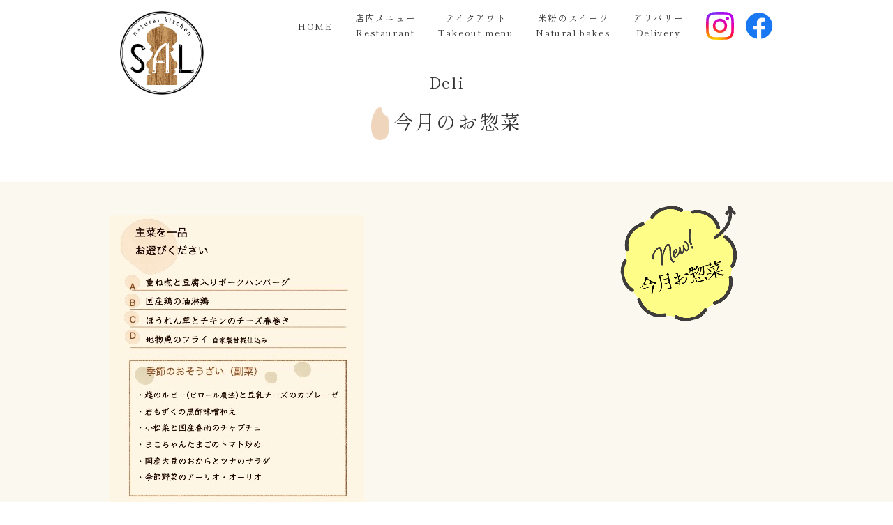

--- FILE ---
content_type: text/css
request_url: https://naturalkitchensal.com/storage/wp-content/themes/sal/style.css?ver=1768804750
body_size: 6668
content:
@charset "utf-8";

.bold { font-weight:700;}
.clear { clear:both;}
.al { text-align:left;}
.ar { text-align:right;}
.ac { text-align:center;}
.clearfix:after { height:0; visibility:hidden; content:"."; display:block; clear:both;}
.clearfix { _height: 1px; min-height: 1px; /*￥*//*/ height: auto; overflow: hidden; /**/}

.menu-trigger,.menu-trigger span { display: inline-block; transition: all .4s; box-sizing: border-box;}
.menu-trigger { position: relative; width:30px; height:24px;}
.menu-trigger span { position:absolute; left:0; width:100%; height:4px; background-color:#808167;}
.menu-trigger span:nth-of-type(1) { top:0;}
.menu-trigger span:nth-of-type(2) { top:10px;}
.menu-trigger span:nth-of-type(3) { bottom:0;}
.menu-trigger.active span:nth-of-type(1) { -webkit-transform: translateY(10px) rotate(-45deg); transform: translateY(10px) rotate(-45deg);}
.menu-trigger.active span:nth-of-type(2) { opacity:0;}
.menu-trigger.active span:nth-of-type(3) { -webkit-transform: translateY(-10px) rotate(45deg); transform: translateY(-10px) rotate(45deg);}


* { -webkit-text-size-adjust:100%; -webkit-tap-highlight-color:rgba(0, 0, 0, 0);}
body { font-family: "shippori-mincho", sans-serif;font-weight: 400; font-style: normal; text-align: center; line-height:1.7; color:#333; letter-spacing:0.1em; background: #fff;}
img{ border:none; vertical-align:middle; max-width:100%;}
img{ width:auto\9; height:auto\9;}
a{ text-decoration: none; color:#333;}
a:hover{ text-decoration: none;}
header, footer, nav, section, article, aside, h1, h2, h3, h4, h5, h6, div, p, dl, dt, dd, table, th, td, a,li { box-sizing: border-box;}


.mt1rem{ margin-top:1rem;}
.mt2rem{ margin-top:2rem;}
.mt4rem{ margin-top:4rem;}
.mt8rem{ margin-top:8rem;}
.mb1rem{ margin-bottom:1rem;}
.mb2rem{ margin-bottom:2rem;}
.mb4rem{ margin-bottom:4rem;}
.mb8rem{ margin-bottom:8rem;}
.pt1rem{ padding-top:1rem;}
.pt2rem{ padding-top:2rem;}
.pt4rem{ padding-top:4rem;}
.pt8rem{ padding-top:8rem;}
.pb1rem{ padding-bottom:1rem;}
.pb2rem{ padding-bottom:2rem;}
.pb4rem{ padding-bottom:4rem;}
.pb8rem{ padding-bottom:8rem;}


#loading{ position: fixed; top:0; left:0; width:100%; height:100vh; background: #fff url(img/inaho.svg) center center no-repeat; background-size:4rem; z-index:10000;}

/*webフォントが適応されてから表示*/
#site{ opacity:0; transition: all 1s;}
.wf-active #site,.loading-delay #site{ opacity:1;}

.gothic{font-family:"ヒラギノ角ゴ ProN W3", "ヒラギノ角ゴ Pro W3", "ヒラギノ角ゴ W3", "Hiragino Kaku Gothic ProN", "Hiragino Kaku Gothic Pro", "游ゴシック Medium", "Yu Gothic Medium", "游ゴシック体", "YuGothic", "メイリオ", "Meiryo", "verdana", sans-serif;}


header{ position:fixed; top:0; left:0; width:100%; padding:1rem 0 0; z-index:9999;}
header::before{ content:""; width:100%; left:0; height:80px; top:0; position:absolute;background:rgba(255, 255, 255, 0.9);
/*background-image: linear-gradient(0deg, rgba(255, 255, 255, 0), rgba(255, 255, 255, 0.9) 60%, rgba(255, 255, 255, 0.9));*/}
header > h1{ position:fixed; top:1rem; left:50%; margin-left:calc(-1 * calc(500px - 2rem));}
header > h1 img{ width:120px; height:auto;}
#navWrapper{ max-width:calc(1000px - 2rem); width:100%; padding:0 1rem; position:relative; margin:0 auto;}
#navWrapper > nav{ position:absolute; top:0; right:1rem;}
#navWrapper > nav > ul {display: flex; align-items: center;}
#navWrapper > nav > ul > li { display:inline-block; vertical-align: top; padding:0 0 0 2rem;}
#navWrapper > nav > ul > li a{ font-size:0.8rem;}
#navWrapper > nav > ul > li span{ display:block;}

#navWrapper > nav > ul > li.sns-icon { height: 40px;}
#navWrapper > nav > ul > li.sns-icon a { height: 100%; display: block;}
#navWrapper > nav > ul > li.sns-icon a img { height: 100%; object-fit: contain;}
#navWrapper > nav > ul > li.sns-icon.f-icon {padding-left: 1rem;}

.forFixWrapper{ padding-top:100px;}
.mainWrapper{ width:100%; position:relative;}
.mainWrapper::before{ content:""; position:absolute; bottom:-2rem; left:0; width:100%; height:280px; background:url(img/texture01.jpg) center center no-repeat; background-size:cover;}
.mainInner{ max-width:calc(1000px - 2rem); width:100%; height:540px; margin:0 auto; position:relative; overflow:hidden;}
/*
.mainInner::after{ content:""; position:absolute; top:0; left:0; width:100%; height:100%; background:#fff; animation: fadeOut 1.0s linear 0s 1 normal forwards;}
*/
.mainInner > ul{ overflow:hidden; width:100%; height:100%;}
.mainInner > ul > li{ position:relative;}
.mainInner > ul > li:not(:last-child){ position:absolute; top:0; left:0; display:none;}
.mainInner > ul > li#main01{ width:100%; height:100%; background:url(img/main01__pc.jpg) center center no-repeat; background-size:cover;}
.mainInner > ul > li#main02{ width:100%; height:100%; background:url(img/main02__pc.jpg) center center no-repeat; background-size:cover;}
.mainInner > ul > li#main03{ width:100%; height:100%; background:url(img/main03__pc.jpg) center center no-repeat; background-size:cover;}
.mainInner > ul > li#main04{ width:100%; height:100%; background:url(img/main04__pc.jpg) center center no-repeat; background-size:cover;}
.mainInner > ul > li#main05{ width:100%; height:100%; background:url(img/main05__pc.jpg) center center no-repeat; background-size:cover;}
.mainInner > ul > li#main06{ width:100%; height:100%; background:url(img/main06__pc.jpg) center center no-repeat; background-size:cover;}

.mainTitle{ position:absolute; top:50%; left:50%; transform: translate(-50%,-50%); width:100%; z-index:999;}
.mainTitle > p{ opacity:1; color:#fff; font-size:1.4rem; margin-bottom:1rem; text-shadow:rgba(0, 0, 0, 0.5) 0 0 10px;
/*animation: mainAnime 1.0s ease-in 2.0s 1 normal forwards;*/}
.mainTitle > h2{ opacity:1; color:#fff; font-size:2.4rem; line-height:1.5;text-shadow:rgba(0, 0, 0, 0.5) 0 0 10px,rgba(0, 0, 0, 0.5) 0 0 10px;
/*animation: mainAnime 1.0s ease-in 1.5s 1 normal forwards;*/}

@keyframes mainAnime {
    0%{ transform: translate(-2rem,0); opacity:0; filter: blur(7px);}
    100%{ transform: translate(0,0); opacity:1; filter: blur(0);}
}

@keyframes navAnime {
    0%{ transform: translate(0,-120px);}
    100%{ transform: translate(0,0);}
}

@keyframes fadeIn {
    0%{ opacity:0; filter: blur(7px);}
    100%{ opacity:1; filter: blur(0);}
}

@keyframes fadeOut {
    0%{ opacity:1;}
    100%{ opacity:0;}
}

@media only screen and (max-width : 1000px) {
    @keyframes navAnime {
        0%{ transform: translate(0,0);}
        100%{ transform: translate(0,0);}
    }

    header{ height:0;}
    header::before{ content:none;}
    header > h1{ position:fixed; top:1px; left:10px; margin-left:0;}
    header > h1 img{ width:60px;}

    #navWrapper{ height:100vh; transform: translate(120%,0); transition: all .5s; background: #efefef; position:absolute; top:0; left:0;}
    #navWrapper.navOn{ transform: translate(0,0);}
    #navWrapper > nav{ padding:4rem 2rem;}
    #navWrapper > nav > ul {display: block;}
    #navWrapper > nav > ul > li{ display:block; padding:0 0 1rem;}
    #navWrapper > nav > ul > li.sns-icon.f-icon {padding-left: 0;}

    .forFixWrapper{ padding-top:60px; width:100%;}
    .mainWrapper::before{ bottom:auto; top:1rem; height:calc(100% - 2rem);}

    .mainTitle > p{ font-size:1.0rem; text-shadow:rgba(0, 0, 0, 1) 0 0 5px;}
    .mainTitle > h2{ font-size:1.4rem; text-shadow:rgba(0, 0, 0, 1) 0 0 5px;}

    .mainInner{ height:380px;}
}




.secTitle{font-weight: 400; margin-bottom:2rem;}
.secTitle span{ color:#765757; font-size:1.0rem; font-weight:400;}

@media only screen and (max-width : 800px) {
    #loading{ background-size:3rem;}

    .mainInner > ul > li#main01{ background:url(img/main01__sp.jpg) center center no-repeat; background-size:cover;}
    .mainInner > ul > li#main02{ background:url(img/main02__sp.jpg) center center no-repeat; background-size:cover;}
    .mainInner > ul > li#main03{ background:url(img/main03__sp.jpg) center center no-repeat; background-size:cover;}
    .mainInner > ul > li#main04{ background:url(img/main04__sp.jpg) center center no-repeat; background-size:cover;}
    .mainInner > ul > li#main05{ background:url(img/main05__sp.jpg) center center no-repeat; background-size:cover;}
    .mainInner > ul > li#main06{ background:url(img/main06__sp.jpg) center center no-repeat; background-size:cover;}
}




.summaryWrapper{ padding:8rem 0 4rem; margin:0 auto; max-width:calc(1000px - 2rem); width:100%;}
#summaryContent{ text-align:left; padding-left:50%; background:url(img/pic_01.jpg) 25% center no-repeat; background-size:10rem;}
#summaryContent h2{ font-size:1.6rem; margin-bottom:1rem;}
#summaryContent h2 strong{ display:inline-block; position:relative; font-weight:400;}
#summaryContent h2 strong::before{ content:"“"; position:absolute; top:0; left:-0.5em;}
#summaryContent h2 strong::after{ content:"”"; position:absolute; top:0; right:-0.5em;}
#summaryContent p{ font-size:1.0rem; margin-top:2em;}

@media only screen and (max-width : 1000px) {
    .summaryWrapper{ padding:2rem 0 2rem;}
    #summaryContent{ padding-left:0; padding-bottom:8rem; background:url(img/pic_01.jpg) center bottom no-repeat; background-size:8rem;}
    #summaryContent h2{ font-size:1.2rem; padding:0 2rem;}
    #summaryContent p{ font-size:0.8rem; margin-top:1em; padding:0 2rem;}
}




.menuWrapper{ position:relative; margin:0 0 8rem;}
.menuWrapper::before{ content:""; position:absolute; top:4rem; left:0; width:100%; height:calc(100% - 8rem); background:url(img/texture01.jpg) center center no-repeat; background-size:cover;}
.menuInner{ max-width:calc(1000px - 2rem); width:100%; padding:2rem; background:#EAEAEA; margin:0 auto; position:relative; box-shadow: 0px 0px 20px 0px rgba(0, 0, 0, 0.1);}
.menuInner > ul{ display:flex; gap:1rem; justify-content:space-between;}
.menuInner > ul > li a{ display:block;}
.menuInner > ul > li > p{ margin:1rem auto 0;}

@media only screen and (max-width : 1000px) {
    .menuWrapper{ margin:0 0 4rem;}
    .menuInner{ padding:1rem 0;}
    .menuInner > ul{ gap:0;}
    .menuInner > ul > li > p{ font-size:0.8rem;}
}




.recommendWrapper{ padding:6rem 0;}
#featureWrapper{ max-width:1000px; width:100%; margin:0 auto;}
#featureWrapper > ul > li{width:50%; display:inline-block; text-align:left; padding:1rem;}
.featureText{ padding:0 2rem 0; margin-bottom:2rem;}
.featureText h1{ font-size:1.6rem; margin-bottom:2rem; font-weight:400;}
.featureText h1 strong{ font-weight:400; display:inline-block; margin-left:4px; margin-right:4px;}
.featureText h1 strong::before{ content:"“";}
.featureText h1 strong::after{ content:"”";}
.featureText h2{ font-size:1.6rem; margin-bottom:1rem;}
.featureText p strong{ font-weight:400; display:inline-block; margin-left:4px; margin-right:4px;}
.featureText p strong::before{ content:"“";}
.featureText p strong::after{ content:"”";}
.featureImage{ margin:2rem 0;}
.featurePhotoList{ max-width:1000px; width:100%; margin:0 auto;}
.featurePhotoList > li{ display:inline-block;width:50%; padding:1rem;}

@media only screen and (max-width : 1000px) {
    .recommendWrapper{ padding:3rem 0;}
    #featureWrapper > ul > li{width:100%; display:block; padding:0 1rem;}
    .featureText{ padding:0; margin-bottom:1rem;}
    .featureText h1{ font-size:1.2rem; margin-bottom:1rem;}
    .featureText h2{ font-size:1.2rem;}
    .featureText p{ font-size:0.8rem;}
    .featureImage{ margin:1rem 0;}
    .featurePhotoList > li{ padding:0;}
}




.deliWrapper{ position:relative; margin:0 0 8rem;}
.deliWrapper::before{ content:""; position:absolute; top:4rem; left:0; width:100%; height:calc(100% - 8rem); background:url(img/texture01.jpg) center center no-repeat; background-size:cover;}
.deliInner{ max-width:calc(1000px - 2rem); width:100%; padding:4rem 4rem; background:#EAEAEA; margin:0 auto; position:relative; box-shadow: 0px 0px 20px 0px rgba(0, 0, 0, 0.1);}
.deliInner > ul{ margin:2rem auto 0;}
.deliInner > ul > li{ display:inline-block; padding:0 1rem;}
.deliInner > ul > li > a{ display:block; line-height:1; padding:0.5rem 1rem; text-align: center; border:1px solid #950C1C; color:#950C1C; background:transparent;}
.deliInner > ul > li > a:hover{ background:#950C1C; border:1px solid #950C1C; color:#fff;}

@media only screen and (max-width : 1000px) {
    .deliWrapper{ margin:0 0 4rem;}
    .deliInner{ padding:2rem 0;}
    .deliInner > ul > li{ display:block; margin-top:1rem;}
    .deliInner > ul > li > a{ font-size:0.8rem;}
}




.newsWrapper{ overflow:hidden; width:100%; padding:2rem 0; margin:0 0 0; background:#FFFFF4;}
.newsInner{ display:flex; justify-content:space-between; align-items:stretch; max-width:calc(1000px - 2rem); width:100%; margin:0 auto; text-align:left;}
.newsInner > div.newsFlexTexture{ flex-basis:20%; padding:2rem; color:#A94509; position:relative;}
.newsInner > div.newsFlexTexture > p{font-size:1.6rem; position:relative; padding:0 1rem; display:inline-block;}
.newsInner > div.newsFlexTexture > p::before{ content:""; position:absolute; top:0; left:0; transform: rotate(-15deg); height:100%; width:1px; background:#A94509;}
.newsInner > div.newsFlexTexture > p::after{ content:""; position:absolute; top:0; right:0; transform: rotate(15deg); height:100%; width:1px; background:#A94509;}
.newsInner > div.newsFlexListWrapper{ flex-basis:80%; padding:2rem; color:#A94509;}

.newsFlexList > li{ margin:0 0 1em; font-size:0.8rem; padding-bottom:5px; border-bottom: 1px solid #A94509;}
.newsFlexList > li a{ color:#A94509;}
.newsFlexList > li > span{ display:inline-block; margin:0 1em 0 0;}

@media only screen and (max-width : 1000px) {
    .newsInner{ flex-direction:column;}
    .newsInner > div.newsFlexTexture{ padding:0 1rem 1rem;}
    .newsInner > div.newsFlexTexture > p{font-size:1.0rem;}
    .newsInner > div.newsFlexListWrapper{ flex-basis:90%; padding:0 1rem 0;}
}




.magokoroWrapper{ background:#faf8ef; padding:4rem 0;}
.magokoroInner{ display:flex; justify-content:space-between; align-items:stretch; max-width:calc(1000px - 2rem); width:100%; margin:0 auto; text-align:left;}
.magokoroPrimary{ flex-basis:70%;}
.magokoroSecondary{ flex-basis:30%;}

.magokoroPrimary h2{ background:url(img/kome_icon.png) 0 0 no-repeat; background-size:1.6rem; padding:0 0 0 2rem; line-height:1.5;}
.magokoroPrimary h2 span.jp{ display:block; font-size:1.8rem;}
.magokoroPrimary h2 span.en{ display:block; color:#968787; font-size:1.2rem;}
.magokoroPrimary h2 span.en strong{font-size:1.8rem;}

.magokoroTableWrapper{ background:#fbf0eb; padding:1rem;}
.magokoroTableWrapper th{ padding-right:1rem;}
.magokoroTableWrapper td span{ font-size:0.8rem;}

.magokoroImgWrapper{ margin:2rem 0;}
.magokoroNote{ font-size:0.8rem; margin:1rem 0 0;}
.magokoroNote::before{ content:"＊";}

.monthIcon{ max-width:180px; margin:0 auto;}
.monthIcon img{ animation:rotateAnime 1.5s ease-in-out 1.0s infinite normal forwards; transform: rotate(15deg);}

.monthMenu{ margin:2rem auto 0;}
.monthMenu > a{ display:block; background:url(img/month_bg.png) center center no-repeat; background-size: contain; padding:2rem 0 2rem 2rem; max-width:240px; margin:0 auto;}
.monthMenu > a:hover{filter: saturate(200%);}
.monthMenu > a span.en{ display:block; font-size:1.8rem; font-weight:700; line-height:1;}
.monthMenu > a span.jp{display:block; margin-top:4px;}

@keyframes rotateAnime {
    0%{ transform: rotate(15deg);}
    50%{ transform: rotate(-15deg);}
    100%{ transform: rotate(15deg);}
}

@media only screen and (max-width : 800px) {
    .magokoroWrapper{ padding:3rem 0 2rem;}
    .magokoroInner{ flex-direction:column;}
    .magokoroPrimary{ padding:0 1rem;}
    .magokoroSecondary{ padding:0 1rem;}

    .magokoroPrimary h2{ background-size:1.2rem; padding:0 0 0 1.8rem;}
    .magokoroPrimary h2 span.jp{ font-size:1.4rem;}
    .magokoroPrimary h2 span.en{ font-size:1.0rem;}
    .magokoroPrimary h2 span.en strong{font-size:1.4rem;}
    .magokoroImgWrapper{ margin:1rem 0;}

    .magokoroTableWrapper{ font-size:0.8rem; padding:5px;}
    .magokoroTableWrapper th{ padding-right:0;}

    .monthIcon{ max-width:140px; margin:2rem auto 0;}
    .monthMenu{ margin:0 auto 0;}
}




.takeoutWrapper{ background:#fff; padding:4rem 0; margin-bottom:4rem;}
.takeoutInner{ display:flex; justify-content:space-between; align-items:stretch; max-width:calc(1000px - 2rem); width:100%; margin:0 auto; text-align:left; align-items: center;}
.takeoutPrimary{ flex-basis:70%;}
.takeoutSecondary{ flex-basis:30%; text-align: center;}

.takeoutPrimary h2{ background:url(img/kome_icon.png) 0 0 no-repeat; background-size:1.6rem; padding:0 0 0 2rem; line-height:1.5;}
.takeoutPrimary h2 span.jp{ display:block; font-size:1.8rem;}

.takeoutTableWrapper{ background:#f0f6ed; padding:1rem;}
.takeoutImgWrapper{ margin:2rem 0;}
.takeoutNote{ font-size:0.8rem; margin:1rem 0 0;}
.takeoutNote::before{ content:"＊";}
.takeoutNote a{ display:inline-block; padding:0 3rem 0 0; background:url(img/arrow_btn.svg) right center no-repeat; background-size:2.0rem; vertical-align: top;}

.takeoutMenu{ margin:1rem auto 0;}
.takeoutMenu > a{ display:block; background:url(img/takeout_bg.png) center center no-repeat; background-size: contain; padding:2rem 1rem 2rem; max-width:240px; margin:0 auto;}
.takeoutMenu > a:hover{filter: saturate(200%);}
.takeoutMenu > a span.en{ display:block; font-size:1.4rem; font-weight:700; line-height:1;}
.takeoutMenu > a span.jp{display:block; margin-top:4px;}

.takeoutIcon{margin:0 auto 2rem;}
.takeoutIcon img{ height:3.4rem; width:auto; animation:scaleAnime 2s ease-in-out 1.0s infinite normal forwards;}

.telBox{ display:inline-block; padding:1rem 2rem; background:#F3F0DB; border-radius:100px; margin:0 auto;}
.tel{ display:block; font-size:1.4rem;}
.telNote{ display:block;}

@keyframes scaleAnime {
    0%{ transform:scale(1);}
    80%{ transform:scale(1);}
    90%{ transform:scale(1.2);}
    100%{ transform:scale(1);}
}

@media only screen and (max-width : 800px) {
    .takeoutWrapper{ padding:3rem 0; margin-bottom:0;}
    .takeoutInner{ flex-direction:column;}
    .takeoutPrimary{ padding:0 1rem;}
    .takeoutSecondary{ padding:0 1rem;}

    .takeoutPrimary h2{ background-size:1.2rem; padding:0 0 0 1.8rem;}
    .takeoutPrimary h2 span.jp{ font-size:1.0rem;}

    .takeoutTableWrapper{ font-size:0.8rem; padding:5px;}
    .takeoutImgWrapper{ margin:1rem 0;}
    .takeoutNote a{ padding:0 1rem 0 0; background-size:1.4rem; background-position: right top;}

    .tel{ font-size:1.2rem;}
    .telNote{ font-size:0.8rem;}
}




.bakesWrapper{ background:#F3F0DB; padding:4rem 0;}
.bakesInner{ max-width:calc(1000px - 2rem); width:100%; margin:0 auto; text-align:left;}

.bakesInner h2{ background:url(img/kome_icon.png) 0 0 no-repeat; background-size:1.6rem; padding:0 0 1rem 2rem; line-height:1.5;}
.bakesInner h2 span.jp{ display:block; font-size:1.8rem;}
.bakesLead{ margin-top:0;}

.bakesFlex{ display:flex; justify-content:space-between; align-items:stretch; max-width:calc(1000px - 2rem); width:100%; margin:2rem auto; text-align:left; align-items: center;}
.bakesImgWrapper{ flex-basis:70%;}
.bakesLogoWrapper{ flex-basis:30%; text-align: center;}
.bakesLogoWrapper > dl > dt{ margin-bottom:2rem;}
.bakesLogoWrapper > dl > dt img{ width:180px; height:auto;}
.bakesLogoWrapper > dl > dd a{ text-decoration:underline;}
.bakesLogoWrapper > dl > dd a:hover{ text-decoration:none;}
.bakesNote{ font-size:1rem; margin:1rem 0 0; padding:0 0 0 9rem; position:relative;}
.bakesNote::before{ content:""; position:absolute; bottom:-2rem; left:0; height:10rem; width:8rem; background:url(img/foodjapan_icon.png) bottom center no-repeat; background-size:contain;}

@media only screen and (max-width : 800px) {
    .bakesWrapper{ padding:3rem 0;}

    .bakesInner h2{ background-size:1.2rem; padding:0.3rem 0 0.5rem 1.8rem; margin:0 1rem;}
    .bakesInner h2 span.jp{ font-size:1.2rem;}
    .bakesLead{ padding:0 1rem; font-size:0.8rem;}

    .bakesFlex{ flex-direction:column; margin:1rem auto;}
    .bakesImgWrapper{ padding:0 1rem;}
    .bakesLogoWrapper{ padding:0 1rem;}

    .bakesLogoWrapper > dl{ margin:2rem auto 2rem;}
    .bakesLogoWrapper > dl > dt img{ width:140px;}
    .bakesLogoWrapper > dl > dd{ font-size:0.8rem;}

    .bakesNote{ font-size:0.8rem; padding:0 0 0 4rem;}
    .bakesNote::before{ bottom:60%; height:3.6rem; width:3.6rem; transform: translate(0,50%);}
}




.furusatoWrapper{ margin:0 0 8rem;}
.furusatoList{ max-width:720px; width:100%; margin:0 auto; padding:0 1rem;}
.furusatoList > li{ display:inline-block; width:50%; padding:0 1rem;}
.furusatoList > li a:hover{ opacity:0.8;}

@media only screen and (max-width : 800px) {
    .furusatoWrapper{ margin:0 0 4rem;}
    .furusatoList{ padding:0 calc(1rem - 5px);}
    .furusatoList > li{ padding:0 5px;}
}




.movieWrapper{ margin:0 0 8rem;}
.movieList{ max-width:1000px; width:100%; margin:0 auto; padding:0 1rem;}
.movieList > li{ display:inline-block; width:50%; padding:0 1rem;}
.movie{ position:relative; height:0; padding-top:66.6989351%; /* 4:3 */padding-top:56.25%; /* 16:9 */}
.movie iframe{height:100%;position:absolute;left:0;top:0;width:100%;}

@media only screen and (max-width : 800px) {
    .movieWrapper{ margin:0 0 4rem;}
    .movieList > li{ display:block; width:100%; padding:0; margin-top:1rem;}
}



.mapWrapper {margin:0 0 8rem;}
.mapWrapper .gmap {max-width:1000px; width:100%; margin:0 auto; padding:0 1rem; position: relative; width: 100%; height: 0; padding-top: 400px;}
.mapWrapper .gmap iframe {position: absolute; top: 0; left: 0; width: 100%; height: 100%;}

@media only screen and (max-width : 800px) {
    .mapWrapper{ margin:0 0 4rem;}
    .mapWrapper .gmap { padding:0; padding-top: 300px;}
}



.footerWrapper{ padding:4rem 0 4rem; background:url(img/footer__pc.jpg) center center no-repeat; background-size:cover; position:relative; color:#fff;}
.footerWrapper::before{ content:""; position:absolute; top:0; left:0; width:100%; height:100%; background:rgba(0, 0, 0, 0.4);}
.footerInner{ text-align:left; max-width:calc(1000px - 2rem); width:100%; padding:0 1rem; margin:0 auto; position:relative;}
.footerTitle{ font-size:1.0rem; font-weight:700;}
.footerInfoWrapper{ margin:2rem 0; font-size:0.8rem; display:inline-block; position:relative;}
a.mapBtn{ display:inline-block; color:#fff; line-height:1; padding:0.5rem 2rem; border:1px solid #fff; border-radius:100px; position: absolute; top:0; right:0;}
a.mapBtn:hover{ color: #333; background:#fff;}
a.contactBtn{ display:inline-block; color:#fff; line-height:1; padding:0.5rem 2rem; border:1px solid #fff; border-radius:100px;}
a.contactBtn:hover{ color: #333; background:#fff;}
.footerNote{ font-size:0.8rem; margin:1rem 0;}

#copyRight{ font-size:0.75rem; letter-spacing:0em;}
#hamburger{ display:none;}
.spOnly{ display:none;}

@media only screen and (max-width : 1000px) {
    .footerWrapper{ padding:2rem 0 2rem;}
    a.mapBtn{ position:static; margin:1rem 0 1rem 1em;}
    #hamburger{ position:fixed; top:10px; right:10px; display:block; z-index:9999;}
    .pcOnly{ display:none;}
    .spOnly{ display:block;}

    .footerInfoWrapper a{ color:#fff;}
}
@media only screen and (max-width : 500px) {
    a.mapBtn{ position:static; margin:1rem 0;}
}





.pageMainWrapper{ text-align:center; margin:0 auto; max-width:calc(1000px - 2rem); width:100%;}
h2.pageTitle{ background:url(img/kome_icon.png) 0 0 no-repeat; background-size:1.6rem; padding:0 0 0 2rem; line-height:1.5; display: inline-block;}
h2.pageTitle.pb1em{ padding-bottom:1em; margin-bottom:-1em;}
h2.pageTitle span.jp{ display:block; font-size:1.8rem;}
.pageSubTitle{ display:block; font-size:1.4rem; margin-bottom:1rem;}
.pageLead{ font-size:0.8rem; margin:1rem auto 1rem;}
.pageMain{ margin:2rem auto 2rem;}

@media only screen and (max-width : 800px) {
    h2.pageTitle{ background-size:1.2rem; padding:0 0 0 1.8rem;}
    h2.pageTitle span.jp{ font-size:1.2rem;}
    .pageLead{ padding:0 1rem;}
    .pageMain{ margin:1rem auto 1rem;}
}


.menuListWrapper{ margin:4rem auto 4rem; text-align:left; max-width:720px; width:100%;}
.menuCatTitle{ padding:4rem 0 0 4rem; position:relative;}
.menuCatTitle::before{ content:""; position:absolute; top:0; left:0; background:url(img/page_title_bg.png) 0 0 no-repeat;background-size:contain; width:200px; height:200px; z-index:-1;}
.cat1 img{ height:3rem; width:auto;}
.cat2::after{ content:""; position:absolute; bottom:0; right:0; background:url(img/kids_image.jpg) 0 bottom no-repeat;background-size:contain; width:200px; height:100px; z-index:-1;}
.cat2 img{ height:3rem; width:auto;}
.cat3 img{ height:3rem; width:auto;}
.cat4 img{ height:3rem; width:auto;}
.cat5 img{ height:3rem; width:auto;}

.itemWrapper{ margin:0 4rem;}
.itemList > li{ margin:4rem 0 8rem;}

.itemContent{ padding:0 2rem;}
.itemPriceTable{ width:100%; font-size:1.4rem; margin:2rem 0;}

.itemPriceTable td.inaho{ position: relative;}
.itemPriceTable td.inaho::before{ content:""; position:absolute; top:0; left:-3rem; height:4rem; width:2rem; background:url(img/inaho.svg) center center no-repeat; background-size:contain; transform:scale(-1, 1);}
.itemPriceTable td.va-m{ vertical-align:middle;}
.itemPriceTable td.va-b{ vertical-align:bottom;}
.itemPriceTable td span{ display:block; font-size:0.8rem;}
.itemPriceTable td span.text1rem{ font-size:1.0rem;}
.itemPriceTd{ text-align:right;}
.itemPriceTd > span.inlineBlock{ display:inline-block;}
.itemPriceRowTd{ text-align:right; vertical-align:middle;}
.itemFeature{ margin:2rem 0;}
.itemRecommend{ margin:2rem 0; color:#6D3C17; font-size:0.8rem;}

.optionList{ margin:2rem 0;}
.optionList > li{ display:inline-block; vertical-align:top; padding-right:2rem;}
.optionList > li span{ display:block; font-size:0.8rem;}

.pointList{ margin:2rem 0;}
.pointList > li{ list-style-type: disc; margin:0 0 0 1.4em; list-style-position:outside;font-size:0.8rem;}

.itemNote{ margin:2rem 0; font-size:0.8rem;}
.itemNote strong{ font-weight:400; margin-left:4px; margin-right:4px;}
.itemNote strong::before{ content:"“";}
.itemNote strong::after{ content:"”";}
.itemImg{ margin:1rem 0;}

.backBtnWrapper{ margin:-4rem auto 4rem;}
.backBtnWrapper a img{ height:3rem; width:auto; display:inline-block; margin:0 auto;}
.backBtnWrapper a span{ font-size:0.8rem;}

@media only screen and (max-width : 800px) {
    .menuCatTitle{ padding:2rem 0 0 2rem;}
    .menuCatTitle::before{ width:100px; height:100px;}
    .cat1 img{ height:2rem;}
    .cat2 img{ height:2rem;}
    .cat2::after{ width:120px; height:60px; right:1rem;}
    .cat3 img{ height:2rem;}
    .cat4 img{ height:2rem;}
    .cat5 img{ height:2rem;}

    .itemWrapper{ margin:0 1rem;}
    .itemContent{ padding:0;}

    .itemPriceTable{ font-size:1.2rem; margin:1rem 0;}
    .itemFeature{ margin:1rem 0; font-size:0.8rem;}
    .itemRecommend{ margin:1rem 0;}

    .itemList > li{ margin:4rem 0 4rem;}
    .itemList > li.tm2rem-sp{ margin-top:2rem;}

    .optionList{ margin:1rem 0;}
    .pointList{ margin:1rem 0;}
    .itemNote{ margin:1rem 0;}

    .itemPriceTable.text-s{ font-size:1.0rem;}
    .sp-price-s{ font-size:1.0rem;}

    .backBtnWrapper{ margin:-2rem auto 2rem;}

    .frenchToastSubTitle{ font-size:0.8rem;}
}


input[type=text]{ border:1px solid #ccc; background:#fff; padding:0.5rem; max-width:480px; width:100%;}
input[type=email]{ border:1px solid #ccc; background:#fff; padding:0.5rem; max-width:480px; width:100%;}
input[type=password]{ border:1px solid #ccc; background:#fff; padding:0.5rem; max-width:480px; width:100%;}
textarea{ appearance: none; border:1px solid #ccc!important; background:#fff; padding:0.5rem; max-width:480px; width:100%; height:16em;}

.contactWrapper{margin:4rem auto 8rem; max-width:480px; text-align: left;}
.inputBox{ margin:1rem 0;}
.inputBox > dt{ margin-bottom:10px;}
.requireItem::after{ content:"必須"; background:#f15953; color:#fff; font-size:0.8rem; padding:4px 10px; border-radius:8px; margin-left:10px;}


.submitWrapper{ margin:2rem 0; text-align: center;}
.submitWrapper ul li{ display:inline-block; padding:0 0.5rem; margin:0 auto;}
.submitBtn{ display: block; line-height:1; background:#765757; color:#fff; padding:1rem 2rem; border-radius:8px;min-width:128px;}
.submitBtn.typeBack{ background:#ccc;}

.addLine{ background:#efefef; padding:0.5rem; max-width:480px; width:100%;}
.contactMailAttentionTextWrapper{ font-size:0.8rem;}




.newsCatWrapper{ overflow:hidden; width:100%; padding:2rem 0; margin:4rem 0 8rem; background:#FFFFF4;}
.newsSingleWrapper{ padding:2rem; background:#fff;background:transparent;}
.newsSingleWrapper h2{ margin:0 0 1rem; font-size:1.4rem;}
.newsSingleWrapper p{ margin:1rem 0;}
.newsSingleWrapper img{ margin:1rem 0;margin:0 0;}

.catBackWrapper{ padding-top:2rem;}
.catBackWrapper a{ display:inline-block; color:#A94509; text-decoration:underline;}
.catBackWrapper a:hover{ text-decoration:none;}

@media only screen and (max-width : 800px) {
    .newsCatWrapper{ margin:2rem 0 4rem;}
    .newsSingleWrapper{ padding:1rem;}
    .newsSingleWrapper h2{ font-size:1.0rem;}
    .newsSingleWrapper p{ font-size:0.8rem;}

    .catBackWrapper{ padding-top:1rem;}
    .catBackWrapper a{ font-size:0.8rem;}
}




.dishWrapper{ background:#faf8ef; padding:2rem 0; margin:4rem 0 8rem;}
.dishInner{ display:flex; justify-content:space-between; align-items:stretch; max-width:calc(1000px - 2rem); width:100%; margin:0 auto; text-align:left;}
.dishPrimary{ flex-basis:70%;}
.dishSecondary{ flex-basis:30%;}
.dishPrimary h2{ background-size:1.6rem; padding:0; font-size:1.8rem;}
.dishImgWrapper{ margin:1rem 0; max-width:480px;}
.dishPrimary p{ margin:1rem 0;}

.dishList > li{ margin:0 0 1em; font-size:0.8rem; padding-bottom:5px; border-bottom: 1px solid #A94509;}
.dishList > li a{ color:#A94509;}
.dishList > li > span{ display:inline-block; margin:0 1em 0 0;}

@media only screen and (max-width : 800px) {
    .dishWrapper{ padding:3rem 0 2rem;}
    .dishInner{ flex-direction:column;}
    .dishPrimary{ padding:0 1rem;}
    .dishSecondary{ padding:0 1rem;}
    .dishPrimary h2{ background-size:1.2rem; font-size:1.4rem;}
    .dishPrimary p{ font-size:0.8rem;}
}




.deliveryWrapper{ background:#faf8ef; padding:2rem 0; margin:4rem 0 8rem;}
.deliveryInner{ max-width:calc(780px - 2rem); width:100%; margin:0 auto; text-align:left;}
.deliveryInner h2{ font-size:1.8rem; margin-bottom:2rem;}
.deliveryContent p{ font-size:0.8rem; margin:1rem 0;font-family: "游明朝", YuMincho, "Hiragino Mincho ProN W3",
    "ヒラギノ明朝 ProN W3", "Hiragino Mincho ProN", "HG明朝E", "ＭＳ Ｐ明朝",
    "ＭＳ 明朝", serif;}
.deliveryContent a{ display:inline-block; margin:1rem 0;color:#5d4e41; text-decoration: underline;}
.deliveryContent a:hover{ text-decoration:none;}

@media only screen and (max-width : 800px) {
    .deliveryWrapper{ padding:2rem 0 2rem;}
    .deliveryInner{ padding:0 1rem;}
    .deliveryInner h2{ font-size:1.4rem;}
}


--- FILE ---
content_type: image/svg+xml
request_url: https://naturalkitchensal.com/storage/wp-content/themes/sal/img/arrow_btn.svg
body_size: 464
content:
<svg enable-background="new 0 0 93 93" height="93" viewBox="0 0 93 93" width="93" xmlns="http://www.w3.org/2000/svg"><circle cx="46.5" cy="46.5" fill="#e6d9d8" r="46.5"/><path d="m56.4 56.2c-.8 0-1.6-.9-1.6-1.7 0-.5.2-1 .9-1.2 2.2-1 8.9-4.9 8.9-5.2 0-.2-.3-.2-.8-.2-2.2 0-5.7 0-9.7 0-9.7 0-22.5 0-28.3 0-.8 0-1.2-.7-1.2-1.4s.4-1.4 1.2-1.4h38c.5 0 .8-.1.8-.2s-.1-.2-.4-.3c-2-1-7-4.1-8.9-5.2-.5-.2-.7-.7-.7-1.2 0-.8.6-1.6 1.5-1.6.2 0 .5 0 .8.2 1.9 1.1 7.4 4.5 9.5 6 1.1.8 1.9 2.1 1.9 3.4 0 1.2-.6 2.4-2 3.5-2.2 2.1-8.7 6.5-9.9 6.5z" fill="#bc8888"/></svg>

--- FILE ---
content_type: image/svg+xml
request_url: https://naturalkitchensal.com/storage/wp-content/themes/sal/img/inaho.svg
body_size: 3410
content:
<?xml version="1.0" encoding="utf-8"?>
<!-- Generator: Adobe Illustrator 27.0.1, SVG Export Plug-In . SVG Version: 6.00 Build 0)  -->
<svg version="1.1" xmlns="http://www.w3.org/2000/svg" xmlns:xlink="http://www.w3.org/1999/xlink" x="0px"
	 y="0px" width="106.1px" height="184px" viewBox="0 0 106.1 184" style="enable-background:new 0 0 106.1 184;"
	 xml:space="preserve">
<style type="text/css">
	.st0{fill:#C08D4E;}
</style>
<g>
	<g transform="translate(0 0)">
		<path class="st0" d="M59.9,84.5c3.6,5,6.1,10.5,7.5,16.4c2.1,8.4,2.4,17,1,25.5c-1.2,8.2-4.1,16-8.6,23c-0.6,1-1.4,2.1-2.2,3
			c-2,2-4,3.9-6,5.9c-0.2,0.2-0.3,0.5-0.5,0.7l0.3,0.4c0.3-0.2,0.5-0.4,0.8-0.6s0.6-0.4,0.9-0.6c-2.1,2.1-4.2,4.3-7.5,4
			c0.9,0.9,2,0.5,3,0.6c-0.9,1-1.9,2-2.8,3c-0.6,0.6-1.1,1.3-1.7,2c3.8-2.4,7.5-4.7,11.2-7c0.1,0.1,0.1,0.1,0.2,0.2
			c-1,1.4-1.9,2.8-2.9,4.2c-2.8,3.8-5.7,7.6-9.5,10.5c-3.4,2.6-6.9,4.9-10.4,7.3c-0.4,0.3-0.9,0.6-1.3,0.9c0.1,0.1,0.1,0.1,0.2,0.2
			c0.4-0.2,0.7-0.3,1.1-0.5c2-1,3.9-2,5.9-3.1c3.7-2,7-4.6,9.8-7.8c3.5-4.2,6.8-8.6,9.7-13.2c0.2-0.3,0.5-0.6,0.8-0.9
			c4-2.4,7.3-5.5,10.8-8.4c5.3-4.5,10.2-9.5,14.6-15c2.7-3.4,5.1-7,7.3-10.7c4.6-7.6,8.9-15.3,11.7-23.7c1.8-5.2,2.8-10.6,2.8-16.1
			c-0.2-9.6-1-19.1-2.4-28.6c-0.1-0.2-0.1-0.4-0.2-0.6c-0.1,0.3-0.2,0.6-0.2,1c-0.2,5.6-0.1,11.2,0.1,16.7c0.2,4.4,0.3,8.8,0.1,13.2
			c-0.5,7.3-2.5,14.5-5.9,21c-2,4.1-4.2,8.2-6.6,12.2c-2.6,4.3-5.5,8.4-8.2,12.6c-0.1,0.2-0.3,0.4-0.5,0.6c0.2-0.6,0.5-1.2,0.8-1.7
			c3.5-7.4,7.2-14.6,10.4-22.1c3-6.9,5.1-14.2,6.2-21.6c0.5-3,0.5-6.1,0.7-9.2c1-11.3,0.3-22.7-2.4-34.1c-0.7-3.4-2.2-6.7-4.2-9.6
			c-0.3-0.4-0.6-0.7-0.9-1c-0.1,0.2-0.1,0.4,0,0.6c0.6,2.3,1.6,4.5,1.6,7c-0.1,5.1,0.3,10.2,0.9,15.3c0.6,5,1.2,10,0.3,15
			c-0.1,0.5-0.1,0.9-0.1,1.4c-0.3,7.6-1.5,15.2-3.3,22.7c-1.4,5.6-2.7,11.3-5.1,16.6c-3.1,6.8-6.6,13.4-10.7,19.6
			c-2.5,3.9-5.3,7.6-8.4,11.1c-0.2,0.2-0.5,0.5-0.7,0.7c-0.1-0.3-0.1-0.6,0-0.8c2.6-7.5,5.4-15,7.8-22.6c2.2-7,3.8-14.3,4.6-21.6
			c1.1-10.2,0.8-20.5,0.6-30.8c0-0.5,0.2-1,0.4-1.5c0.3-0.9,0.8-1.9,1.1-2.9c0.2-0.6-1-3.1-1.6-3.4c-0.1-0.1-0.2-0.1-0.2-0.1
			c-0.2-0.3-0.5-0.5-0.6-0.8c-0.3-1.6-0.6-3.2-0.9-4.8c-0.4-2.3-1.4-4.5-2.8-6.3c-1.2-1.8-2.3-3.7-3.3-5.7c-0.1-0.3-0.2-0.6-0.2-0.9
			c1.5,1,2.6,2.5,3.1,4.2c0.2-2.7-1-4.7-2.8-6.5h0.1c0.7-0.2,1.1-1,0.9-1.7c-0.4-2-1.3-3.8-2.7-5.3c0.3,1.3,0.7,2.6,1,3.9
			c-0.1,0.1-0.2,0.1-0.3,0.2c-2.1-1.7-4.1-3.3-6.1-5c2.1-0.1,4.1,1.2,4.8,3.3c0.4-0.7,0.3-1.5-0.2-2.1c-1.4-2.3-3.9-3.8-6.7-3.9
			c-0.3,0-0.6,0-0.9,0.1c-0.2,0.1-0.5,0.2-0.7,0.3c-0.8,0.5-1,1.6-0.5,2.4c0.3,0.6,0.8,1.1,1.3,1.5c1.8,1.4,3.5,2.7,5.3,4
			c1.1,0.8,2.2,1.4,3.3,2.2c-1.2,0.7-1.6,2.2-1,3.4c0.5,1.6,1.3,3,2.2,4.4c0.8,1,1.7,2.1,2.7,3c-0.6,0.4-0.9,1.1-0.6,1.8
			c0.3,1.1,0.9,2.1,1.7,2.9c0.6,0.5,1.1,1.2,1.4,2c0.3,1.7,0.5,3.3,0.5,5c0,0.5-0.4,1-0.6,1.5c-0.1,0.3-0.2,0.5-0.2,0.8
			c0,0.5,0.2,1,0.2,1.5c0,0.8,0.3,1.6,0.9,2.2c0.2,0.2,0.3,0.6,0.3,0.9c0.1,2.8,0.3,5.7,0.3,8.6c-0.1,6.4-0.1,12.8-0.5,19.2
			c-0.5,7.9-2.6,15.6-4.7,23.2c-0.3,0.9-0.6,1.7-0.8,2.6h-0.4c0.1-0.1,0.2-0.3,0.2-0.4c0.1-1.7,0.1-3.3,0.2-5
			c0.3-9.2-1.4-18.3-5-26.8c-1.9-4.4-4.4-8.5-7.2-12.3c-2.8-4.2-6.3-7.8-10.4-10.8c-1.2-0.7-2.2-1.7-3-2.8c-2.2-2.9-4.9-5.3-8.1-7
			c-4.5-2.3-9.6-3.3-14.6-2.8c-0.2,0.1-0.5,0.1-0.7,0.2c0.5,0.2,0.7,0.3,1,0.4c2.3,1,4.8,1.7,6.8,3.1c3.5,2.5,6.7,5.5,9.5,8.8
			c4.1,4.8,7.8,9.9,11.1,15.2c5,7.4,8.1,15.9,9,24.7c1.1,11.2,0.1,22.5-2.9,33.3c-1.4,5.4-3.3,10.6-6.5,15.2
			c-1.9,2.7-3.8,5.4-7.3,6.3c0.2,0.1,0.3,0.1,0.5,0.1c1-0.3,1.9-0.6,2.8-1c3.3-2,6.1-4.7,8.1-7.9c2.2-3.4,3.8-7,5-10.8
			c3-9.2,4.5-18.9,4.4-28.6c0.2-7.6-0.9-15.2-3.3-22.4C61.5,88.5,60.7,86.5,59.9,84.5"/>
		<path class="st0" d="M36.9,14.2c0.1,0.1,0.1,0.2,0.1,0.4c3.5,0.4,6.9-0.7,9.5-3c-0.3,1-1,1.9-1.8,2.5c-2,1.5-4.6,2.3-7.1,2.2
			c-0.1,0-0.2,0-0.3,0c-1.3-0.1-2.2-0.8-2.3-1.6c-0.2-0.9,0.4-1.7,1.6-2.3c1.7-0.9,3.6-1.4,5.6-1.5c0.3-0.7,0.6-1.5,0.8-2.2
			c0-0.4-0.3-0.8-0.4-1.3c-0.2,0.1-0.3,0.2-0.3,0.2c0.1,1.3-0.5,1.8-1.8,1.3c-1.7-0.6-3.4-1.7-4.7-3c-0.2-0.2-0.4-0.5-0.5-0.8
			c-0.1-1-0.9-1.3-1.6-1.8c-0.8-0.5-1.5-1.1-2.2-1.8c-0.3-0.3-0.4-0.6-0.3-1c0.2-0.3,0.6-0.5,1-0.5s0.8,0,1.2,0.3
			c4.5,1,8.6,3.6,11.5,7.3c1,1.1,0.8,2-0.4,2.9c-0.3,0.2-0.6,0.6-0.9,0.8c-0.3,0.3-0.6,0.5-1,0.6c-1.6,0.1-3.3,0.6-4.7,1.5
			C37.5,13.6,37.2,13.9,36.9,14.2 M36.9,2.5c-0.8-0.2-1.5-0.4-2.3-0.7c0,0.1-0.1,0.2-0.1,0.3c0.7,0.5,1.2,1.4,2.3,1.4
			C36.8,3.2,36.9,2.9,36.9,2.5"/>
		<path class="st0" d="M59.7,15c-0.1,0-0.2,0.1-0.2,0.3c0.8,1.2,1.5,2.5,2.3,3.9c-0.7-0.1-1.2-0.1-1.4-0.1c-0.1-0.4-0.2-0.7-0.4-1
			c-1.2-1.5-2.4-2.9-3.6-4.4c-0.2-0.3-0.4-0.6-0.5-1c-0.1-0.5-0.2-1.2,0-1.5c0.2-0.3,0.9-0.2,1.6-0.3c0.7-0.9,1.1-1.1,2.3-0.1
			c3.1,2.7,6.6,5.1,8.5,8.9c0.7,1.2,1,2.7,0.8,4.2c-0.3,1.5-1.4,2-2.7,1.1c-1.1-0.9-2.1-2.1-2.7-3.4c-1.3-2.2-2.5-4.4-3.8-6.5
			C59.9,15.1,59.8,15,59.7,15 M63.2,16.1c0.9,1.3,1.7,2.6,2.6,3.9c0,0,0.1-0.1,0.2-0.1c-0.3-1.7-1.5-2.7-2.6-3.9
			C63.3,16,63.3,16.1,63.2,16.1"/>
		<path class="st0" d="M27.9,2.3c0.9,0.5,1.8,1.1,2.7,1.6c0.5,0.5,0.9,0.9,1.3,1.4c0.6,0.9,0.2,1.7-0.8,1.8c-0.3,0.1-0.7,0.1-1.1,0
			c-4.7-1.3-9.5-1.7-14.3-2.4c-0.9-0.2-1.9-0.6-2.7-1.1c-0.7-0.3-0.6-1-0.1-1.4s1-0.8,1.6-1C18.9-0.6,23.9-0.2,27.9,2.3 M25.9,3
			c-2.9-1.6-6.4-1.9-9.6-0.8C19.5,2.5,22.7,2.7,25.9,3 M26.9,4.2c0.7,0.2,1.3,0.5,1.9,0.9c0-0.1,0.1-0.2,0.1-0.3
			c-0.6-0.3-1.3-0.6-1.9-0.9C27,4,26.9,4.1,26.9,4.2"/>
		<path class="st0" d="M57,16.2l0,0.2c-0.5-0.3-1-0.6-1.5-0.9c-1.7-0.9-3.7-1.2-5.6-0.8c-1.1,0.2-2.2,0.5-3.2,0.9
			c-0.7,0.3-1.4,0.7-2,1.1c-0.8,0.4-1.1,1.3-0.8,2.1c0.4,0.8,1.3,1.3,2.2,1.2c0.6,0,1.1-0.1,1.6-0.2c2.9-0.6,5.8-0.2,8.4,1.2
			c0.3,0.2,0.8,0.4,1.2,0.4c0.6,0,1.4-0.1,1.7-0.5c0.3-0.6,0.3-1.2,0.1-1.8C58.5,18.1,57.8,17.1,57,16.2"/>
		<path class="st0" d="M5,12.2C5.1,12.3,5.1,12.3,5,12.2c2.4,0.4,4.6-0.3,6.4-1.8c0.3-0.2,0.6-0.6,0.8-0.9c1.2-1.8,0.6-4.2-1.2-5.3
			C9.6,3.4,7.8,3.3,6.4,4.1C4.5,5.3,2.7,6.5,0.9,7.9C0.5,8.3,0.1,8.8,0,9.3c-0.1,0.6,0,1.3,0.3,1.8c0.2,0.3,1,0.4,1.5,0.3
			c2.1-0.5,4.1-1.1,6.2-1.7c0.5-0.2,0.9-0.4,1.3-0.6C9.2,9,9.2,9,9.2,8.9c-1.6-0.1-3.3-0.2-5-0.3C4.8,7.9,5.5,7.4,6.3,7
			c0.9-0.4,1.9-0.5,2.8-0.4c0.4,0.1,1,0.7,1.2,1.2c0.1,0.3-0.3,0.9-0.6,1.3C9.4,9.4,9.1,9.6,8.8,9.8C7.5,10.6,6.2,11.4,5,12.2"/>
		<path class="st0" d="M78.2,34.8c-0.1,0.2-0.2,0.4-0.5,0.6c-0.2,0.2-0.3,0.4-0.4,0.4c-0.6,0.2-1.2,0.7-1.4,1.4
			c-0.3,0.7-0.9,0.5-1.4,0.1c-0.9-1-1.3-2.4-0.8-3.7c0.3-1,0.3-2.1,0-3.1c-0.2-1.2-0.5-2.4-0.7-3.6c-0.2-0.7-0.2-1.4-0.2-2.1
			c0.1-0.6,0.3-1.6,0.7-1.7c0.7-0.1,1.4,0,2,0.4C78.5,25.5,79.9,31.6,78.2,34.8 M76.7,34.7c1-2.3,1.1-4.9,0.3-7.3
			c-0.1,1.3,0.1,2.4-0.3,3.3C75.9,32.1,76.7,33.4,76.7,34.7"/>
		<path class="st0" d="M26.5,6.7c0,0.1,0,0.2,0.1,0.2l-1.9,0.4c0.1,0.4,0.3,0.7,0.5,1c0.7,1.1,0.6,1.8-0.6,2.4c-1,0.5-2,0.7-3,1.1
			c-2.8,1-5.5,2-8.3,3.1c-0.6,0.2-1.1,0.4-1.6-0.1s-0.2-1,0.1-1.5c2.4-3.5,6.2-5.8,10.4-6.2C23.6,6.9,25.1,6.8,26.5,6.7 M21.8,8
			c-2.2,0.7-4.1,2-5.7,3.8c2.6-0.9,5.4-1.4,8-2.4C23.4,8.5,22.3,7.8,21.8,8"/>
		<path class="st0" d="M82.4,46.9L82.4,46.9c-0.3,0.2-0.4,0.4-0.5,0.5c-0.2,0.3-0.6,0.5-0.9,0.6c-0.9,0.3-1.9-0.2-2.2-1.1
			c-0.1-0.3-0.3-0.6-0.3-0.9c-0.4-2.3-0.3-4.6,0.3-6.9c0.1-0.5,0.3-1,0.7-1.4c0.3-0.2,0.8-0.3,1.2-0.2c0.6,0.3,1.1,0.7,1.5,1.2
			c1.2,2.1,1.9,4.3,1,6.7C83,45.9,82.7,46.4,82.4,46.9 M80.5,44.1C81,43.2,81,42,80.6,41C80.2,42,80.2,43.1,80.5,44.1"/>
		<path class="st0" d="M54.6,14.2c-0.1-0.4-0.2-0.8-0.4-1.3c-1.2-2.8-3-5.4-5.1-7.6c-1-0.8-2-1.5-3.1-2l0,0
			c-0.6-0.4-1.3-0.2-1.7,0.4c-0.3,0.5-0.3,1.2,0,1.7c1.6,2.4,3.6,4.5,6.1,6.1c0.3,0.3,0.9,0.1,1.4,0.2c0.1-0.1,0.1-0.2,0.1-0.3
			c-0.8,0-1.6-0.5-2-1.2c-1-1.3-2-2.7-3-4l0.3-0.3C50.2,8,52.4,10.9,54.6,14.2"/>
		<path class="st0" d="M33.2,8.8c-2.6,0-5.2,1.1-7,3c-0.2,0.1-0.3,0.4-0.4,0.6c-0.2,0.7,0.2,1.3,0.9,1.5c0.7,0.3,1.5,0.3,2.2,0.2
			c2.3-0.5,4.2-2,5.4-4c0.2-0.3,0.3-0.7,0.4-1c-1.7,1.6-3.9,2.7-6.3,3.2C29.7,10.9,31.4,9.7,33.2,8.8"/>
		<path class="st0" d="M83.1,55.7c-0.1,0.5-0.3,1-0.6,1.3c-0.9,1-1.7,0.9-1.9-0.1c-0.2-1-0.2-2-0.1-3c0.2-1.3,0.5-2.5,0.9-3.8
			c0.2-0.5,0.2-1.3,1-1.4c0.4,0,1.5,1.1,1.4,1.7C83.6,52.2,83.4,54,83.1,55.7 M82,54.8c0.4-0.9,0.7-1.6,0.9-2.3c0,0-0.1-0.1-0.2-0.1
			C82.5,53.1,81.4,53.6,82,54.8"/>
		<path class="st0" d="M69,28C69,27.9,69.1,27.9,69,28c-0.7-0.5-1.4-1-2.1-1.3c-2-0.9-4.1-1.7-6.1-2.6C60.7,24,60.5,24,60.4,24
			c-0.3,0-0.6,0-0.7,0.2c-0.1,0.2-0.1,0.5,0,0.8c0.2,0.4,0.4,0.7,0.8,0.9c0.8,0.4,1.6,0.8,2.5,1C65,27.3,67,27.6,69,28"/>
		<path class="st0" d="M76.2,61.6c0-0.5-0.2-0.9-0.4-1.3c0-0.1-0.7,0.1-0.7,0.1c0,0.4,0,0.8,0.1,1.2C75.2,61.6,75.7,61.6,76.2,61.6"
			/>
		<path class="st0" d="M34.6,1.9c0,0.1-0.1,0.2-0.1,0.2c0.7,0.5,1.2,1.4,2.3,1.4c0-0.3,0.1-0.6,0.1-1C36.1,2.3,35.4,2.1,34.6,1.9"/>
		<path class="st0" d="M28.8,5l0.1-0.2L27,3.9l-0.1,0.3C27.5,4.4,28.2,4.7,28.8,5"/>
	</g>
</g>
</svg>


--- FILE ---
content_type: application/javascript
request_url: https://naturalkitchensal.com/storage/wp-content/themes/sal/js/common.js?ver=1
body_size: 1462
content:
"use strict";

let browser = "";
// ユーザーエージェント取得
const _ua = (function(u){
  return {
    Tablet:(u.indexOf("windows") != -1 && u.indexOf("touch") != -1)
      || u.indexOf("ipad") != -1
      || (u.indexOf("android") != -1 && u.indexOf("mobile") == -1)
      || (u.indexOf("firefox") != -1 && u.indexOf("tablet") != -1)
      || u.indexOf("kindle") != -1
      || u.indexOf("silk") != -1
      || u.indexOf("playbook") != -1,
    Mobile:(u.indexOf("windows") != -1 && u.indexOf("phone") != -1)
      || u.indexOf("iphone") != -1
      || u.indexOf("ipod") != -1
      || (u.indexOf("android") != -1 && u.indexOf("mobile") != -1)
      || (u.indexOf("firefox") != -1 && u.indexOf("mobile") != -1)
      || u.indexOf("blackberry") != -1
  }
})(window.navigator.userAgent.toLowerCase());

if(_ua.Mobile){
  browser = "sp";
}else if(_ua.Tablet){
  browser = "tb";
}else{
  browser = "pc";
}


//ブラウザサイズ用
let ww;
let wh;
const media_query = 800;
let scroll = 0;


$(function(){

  //ポップアップ処理on("click touchstart")
  $(".popupTriger").on("click touchstart",function(event){
    event.preventDefault();
    let tgtId = $(this).attr("href");
    $(tgtId).addClass('on');
  });
  $(".popupClose").on("click touchstart",function(){
    if($(this).parent().parent().parent().hasClass('on')){
      $(this).parent().parent().parent().removeClass('on');
    }
  });
  $(".popupCover").on("click touchstart",function(e){
    if(!e.target.closest('.popupContent')) {
      if($(this).hasClass('on')){
        $(this).removeClass('on');
      }
    }
  });

  //ハンバーガーメニュー
  let btnStatus = false;
  $(".menu-trigger").click(function(event) {
    event.preventDefault();
          if(!btnStatus){
          btnStatus = true;
          $(this).addClass("active");
          $("#navWrapper").addClass('navOn');
          }else{
          $(this).removeClass("active");
          btnStatus = false;
          $("#navWrapper").removeClass('navOn');
          }
  });

  $('.fancybox').fancybox();

  //webフォントがアクティブにならなかった時の対処
  setTimeout(function() {
      if (document.getElementsByTagName("html")[0].classList.contains('wf-active') != true) {
          document.getElementsByTagName("html")[0].classList.add('loading-delay');
      }
      if($("#loading").css('display') == 'block'){
        $("#loading").fadeOut(1000);
      }
  }, 3000);

  //スマホ電話番号リンク
  if(browser == "sp"){
    if($(".tel").length){
      $(".tel").each(function(){
        $(this).wrap('<a href="tel:0776374499">');
      });
    }
  }
});


//読み込み時
$(window).on("load",function(){
  ww = $(window).width();
  wh = $(window).height();

  judgeImg();

  if($("#mainList").length){
    $("#mainList > li").css('display','block');
    mainSlide();
  }

  if($("#loading").length){
    $("#loading").fadeOut(1000);
  }
});


//リサイズ時
$(window).on("resize",function(){
  ww = $(window).width();
  wh = $(window).height();

  judgeImg();
});


//スクロール
$(window).scroll(function(){
  scroll = $(window).scrollTop();

  if($(".fadeIn").length){
    $(".fadeIn").each(function(){
      let elemPos = $(this).offset().top;
      if(scroll > elemPos - (wh/2)){
        $(this).addClass('animeStart');
      }
    });
  }

});


//ブラウザ幅での画像切り替え
function judgeImg(){
  if($(".judgeImg").length){
   if( ww >= media_query){
     $(".judgeImg").each(function(){
       var result = $(this).attr("src").replace('__sp','__pc');
       $(this).attr("src",result);
     });
   }else{
     $(".judgeImg").each(function(){
       var result = $(this).attr("src").replace('__pc','__sp');
       $(this).attr("src",result);
     });
   }
  }
}

//メインスライド
let timer
function mainSlide(){
  timer = setTimeout(function(){
    $("#mainList > li:last-child").fadeOut(1500,function(){
      $(this).prependTo('#mainList').show();
    });
    mainSlide();
  },4000);
}
